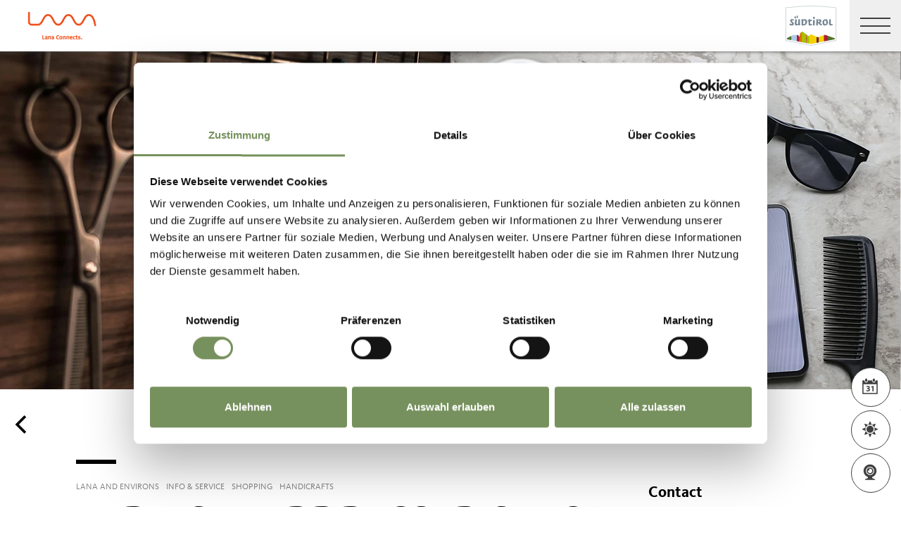

--- FILE ---
content_type: text/css; charset=UTF-8
request_url: https://www.merano-suedtirol.it/css/generator/202503131132/?523369396A55466B763075346753577332674834545938646953562B414F645648724E3967466866724836545852427446364C3050773D3D
body_size: 13879
content:
/*! Flickity v2.1.2
https://flickity.metafizzy.co
---------------------------------------------- */.flickity-enabled{position:relative}
.flickity-enabled:focus{outline:0}.flickity-viewport{overflow:hidden;position:relative;height:100%}
.flickity-slider{position:absolute;width:100%;height:100%}.flickity-enabled.is-draggable{-webkit-tap-highlight-color:transparent;tap-highlight-color:transparent;-webkit-user-select:none;-moz-user-select:none;-ms-user-select:none;user-select:none}
.flickity-enabled.is-draggable .flickity-viewport{cursor:move;cursor:-webkit-grab;cursor:grab}
.flickity-enabled.is-draggable .flickity-viewport.is-pointer-down{cursor:-webkit-grabbing;cursor:grabbing}
.flickity-button{position:absolute;background:hsla(0,0%,100%,0.75);border:0;color:#333}
.flickity-button:hover{background:white;cursor:pointer}.flickity-button:focus{outline:0;box-shadow:0 0 0 5px #19F}
.flickity-button:active{opacity:.6}.flickity-button:disabled{opacity:.3;cursor:auto;pointer-events:none}
.flickity-button-icon{fill:#333}.flickity-prev-next-button{top:50%;width:44px;height:44px;border-radius:50%;transform:translateY(-50%)}
.flickity-prev-next-button.previous{left:10px}.flickity-prev-next-button.next{right:10px}
.flickity-rtl .flickity-prev-next-button.previous{left:auto;right:10px}.flickity-rtl .flickity-prev-next-button.next{right:auto;left:10px}
.flickity-prev-next-button .flickity-button-icon{position:absolute;left:20%;top:20%;width:60%;height:60%}
.leaflet-pane,.leaflet-tile,.leaflet-marker-icon,.leaflet-marker-shadow,.leaflet-tile-container,.leaflet-pane>svg,.leaflet-pane>canvas,.leaflet-zoom-box,.leaflet-image-layer,.leaflet-layer{position:absolute;left:0;top:0}
.leaflet-container{overflow:hidden}.leaflet-tile,.leaflet-marker-icon,.leaflet-marker-shadow{-webkit-user-select:none;-moz-user-select:none;user-select:none;-webkit-user-drag:none}
.leaflet-safari .leaflet-tile{image-rendering:-webkit-optimize-contrast}
.leaflet-safari .leaflet-tile-container{width:1600px;height:1600px;-webkit-transform-origin:0 0}
.leaflet-marker-icon,.leaflet-marker-shadow{display:block}.leaflet-container .leaflet-overlay-pane svg,.leaflet-container .leaflet-marker-pane img,.leaflet-container .leaflet-shadow-pane img,.leaflet-container .leaflet-tile-pane img,.leaflet-container img.leaflet-image-layer{max-width:none!important;max-height:none!important}
.leaflet-container.leaflet-touch-zoom{-ms-touch-action:pan-x pan-y;touch-action:pan-x pan-y}
.leaflet-container.leaflet-touch-drag{-ms-touch-action:pinch-zoom;touch-action:none;touch-action:pinch-zoom}
.leaflet-container.leaflet-touch-drag.leaflet-touch-zoom{-ms-touch-action:none;touch-action:none}
.leaflet-container{-webkit-tap-highlight-color:transparent}.leaflet-container a{-webkit-tap-highlight-color:rgba(51,181,229,0.4)}
.leaflet-tile{filter:inherit;visibility:hidden}.leaflet-tile-loaded{visibility:inherit}
.leaflet-zoom-box{width:0;height:0;-moz-box-sizing:border-box;box-sizing:border-box;z-index:9}
.leaflet-overlay-pane svg{-moz-user-select:none}.leaflet-pane{z-index:4}
.leaflet-tile-pane{z-index:2}.leaflet-overlay-pane{z-index:4}.leaflet-shadow-pane{z-index:5}
.leaflet-marker-pane{z-index:6}.leaflet-tooltip-pane{z-index:7}.leaflet-popup-pane{z-index:8}
.leaflet-map-pane canvas{z-index:1}.leaflet-map-pane svg{z-index:2}.leaflet-vml-shape{width:1px;height:1px}
.lvml{behavior:url(#default#VML);display:inline-block;position:absolute}
.leaflet-control{position:relative;z-index:9;pointer-events:visiblePainted;pointer-events:auto}
.leaflet-top,.leaflet-bottom{position:absolute;z-index:10;pointer-events:none}
.leaflet-top{top:0}.leaflet-right{right:0}.leaflet-bottom{bottom:0}.leaflet-left{left:0}
.leaflet-control{float:left;clear:both}.leaflet-right .leaflet-control{float:right}
.leaflet-top .leaflet-control{margin-top:10px}.leaflet-bottom .leaflet-control{margin-bottom:10px}
.leaflet-left .leaflet-control{margin-left:10px}.leaflet-right .leaflet-control{margin-right:10px}
.leaflet-fade-anim .leaflet-tile{will-change:opacity}.leaflet-fade-anim .leaflet-popup{opacity:0;-webkit-transition:opacity .2s linear;-moz-transition:opacity .2s linear;-o-transition:opacity .2s linear;transition:opacity .2s linear}
.leaflet-fade-anim .leaflet-map-pane .leaflet-popup{opacity:1}.leaflet-zoom-animated{-webkit-transform-origin:0 0;-ms-transform-origin:0 0;transform-origin:0 0}
.leaflet-zoom-anim .leaflet-zoom-animated{will-change:transform}.leaflet-zoom-anim .leaflet-zoom-animated{-webkit-transition:-webkit-transform .25s cubic-bezier(0,0,0.25,1);-moz-transition:-moz-transform .25s cubic-bezier(0,0,0.25,1);-o-transition:-o-transform .25s cubic-bezier(0,0,0.25,1);transition:transform .25s cubic-bezier(0,0,0.25,1)}
.leaflet-zoom-anim .leaflet-tile,.leaflet-pan-anim .leaflet-tile{-webkit-transition:none;-moz-transition:none;-o-transition:none;transition:none}
.leaflet-zoom-anim .leaflet-zoom-hide{visibility:hidden}.leaflet-interactive{cursor:pointer}
.leaflet-grab{cursor:-webkit-grab;cursor:-moz-grab}.leaflet-crosshair,.leaflet-crosshair .leaflet-interactive{cursor:crosshair}
.leaflet-popup-pane,.leaflet-control{cursor:auto}.leaflet-dragging .leaflet-grab,.leaflet-dragging .leaflet-grab .leaflet-interactive,.leaflet-dragging .leaflet-marker-draggable{cursor:move;cursor:-webkit-grabbing;cursor:-moz-grabbing}
.leaflet-marker-icon,.leaflet-marker-shadow,.leaflet-image-layer,.leaflet-pane>svg path,.leaflet-tile-container{pointer-events:none}
.leaflet-marker-icon.leaflet-interactive,.leaflet-image-layer.leaflet-interactive,.leaflet-pane>svg path.leaflet-interactive{pointer-events:visiblePainted;pointer-events:auto}
.leaflet-container{background:#ddd;outline:0}.leaflet-container a{color:#0078A8}
.leaflet-container a.leaflet-active{outline:2px solid orange}.leaflet-zoom-box{border:2px dotted #38f;background:rgba(255,255,255,0.5)}
.leaflet-container{font:12px/1.5 "Helvetica Neue",Arial,Helvetica,sans-serif}
.leaflet-bar{box-shadow:0 1px 5px rgba(0,0,0,0.65);border-radius:4px}.leaflet-bar a,.leaflet-bar a:hover{background-color:#fff;border-bottom:1px solid #ccc;width:26px;height:26px;line-height:26px;display:block;text-align:center;text-decoration:none;color:black}
.leaflet-bar a,.leaflet-control-layers-toggle{background-position:50% 50%;background-repeat:no-repeat;display:block}
.leaflet-bar a:hover{background-color:#f4f4f4}.leaflet-bar a:first-child{border-top-left-radius:4px;border-top-right-radius:4px}
.leaflet-bar a:last-child{border-bottom-left-radius:4px;border-bottom-right-radius:4px;border-bottom:0}
.leaflet-bar a.leaflet-disabled{cursor:default;background-color:#f4f4f4;color:#bbb}
.leaflet-touch .leaflet-bar a{width:30px;height:30px;line-height:30px}.leaflet-touch .leaflet-bar a:first-child{border-top-left-radius:2px;border-top-right-radius:2px}
.leaflet-touch .leaflet-bar a:last-child{border-bottom-left-radius:2px;border-bottom-right-radius:2px}
.leaflet-control-zoom-in,.leaflet-control-zoom-out{font:bold 18px 'Lucida Console',Monaco,monospace;text-indent:1px}
.leaflet-touch .leaflet-control-zoom-in,.leaflet-touch .leaflet-control-zoom-out{font-size:22px}
.leaflet-control-layers{box-shadow:0 1px 5px rgba(0,0,0,0.4);background:#fff;border-radius:5px}
.leaflet-control-layers-toggle{background-image:url(images/layers.png);width:36px;height:36px}
.leaflet-retina .leaflet-control-layers-toggle{background-image:url(images/layers-2x.png);background-size:26px 26px}
.leaflet-touch .leaflet-control-layers-toggle{width:44px;height:44px}.leaflet-control-layers .leaflet-control-layers-list,.leaflet-control-layers-expanded .leaflet-control-layers-toggle{display:none}
.leaflet-control-layers-expanded .leaflet-control-layers-list{display:block;position:relative}
.leaflet-control-layers-expanded{padding:6px 10px 6px 6px;color:#333;background:#fff}
.leaflet-control-layers-scrollbar{overflow-y:scroll;overflow-x:hidden;padding-right:5px}
.leaflet-control-layers-selector{margin-top:2px;position:relative;top:1px}
.leaflet-control-layers label{display:block}.leaflet-control-layers-separator{height:0;border-top:1px solid #ddd;margin:5px -10px 5px -6px}
.leaflet-container .leaflet-control-attribution{background:#fff;background:rgba(255,255,255,0.7);margin:0}
.leaflet-control-attribution,.leaflet-control-scale-line{padding:0 5px;color:#333}
.leaflet-control-attribution a{text-decoration:none}.leaflet-control-attribution a:hover{text-decoration:underline}
.leaflet-container .leaflet-control-attribution,.leaflet-container .leaflet-control-scale{font-size:11px}
.leaflet-left .leaflet-control-scale{margin-left:5px}.leaflet-bottom .leaflet-control-scale{margin-bottom:5px}
.leaflet-control-scale-line{border:2px solid #777;border-top:0;line-height:1.1;padding:2px 5px 1px;font-size:11px;white-space:nowrap;overflow:hidden;-moz-box-sizing:border-box;box-sizing:border-box;background:#fff;background:rgba(255,255,255,0.5)}
.leaflet-control-scale-line:not(:first-child){border-top:2px solid #777;border-bottom:0;margin-top:-2px}
.leaflet-control-scale-line:not(:first-child):not(:last-child){border-bottom:2px solid #777}
.leaflet-touch .leaflet-control-attribution,.leaflet-touch .leaflet-control-layers,.leaflet-touch .leaflet-bar{box-shadow:none}
.leaflet-touch .leaflet-control-layers,.leaflet-touch .leaflet-bar{border:2px solid rgba(0,0,0,0.2);background-clip:padding-box}
.leaflet-popup{position:absolute;text-align:center;margin-bottom:20px}.leaflet-popup-content-wrapper{padding:1px;text-align:left;border-radius:12px}
.leaflet-popup-content{margin:13px 19px;line-height:1.4}.leaflet-popup-content p{margin:18px 0}
.leaflet-popup-tip-container{width:40px;height:20px;position:absolute;left:50%;margin-left:-20px;overflow:hidden;pointer-events:none}
.leaflet-popup-tip{width:17px;height:17px;padding:1px;margin:-10px auto 0;-webkit-transform:rotate(45deg);-moz-transform:rotate(45deg);-ms-transform:rotate(45deg);-o-transform:rotate(45deg);transform:rotate(45deg)}
.leaflet-popup-content-wrapper,.leaflet-popup-tip{background:white;color:#333;box-shadow:0 3px 14px rgba(0,0,0,0.4)}
.leaflet-container a.leaflet-popup-close-button{position:absolute;top:0;right:0;padding:4px 4px 0 0;border:0;text-align:center;width:18px;height:14px;font:16px/14px Tahoma,Verdana,sans-serif;color:#c3c3c3;text-decoration:none;font-weight:bold;background:transparent}
.leaflet-container a.leaflet-popup-close-button:hover{color:#999}.leaflet-popup-scrolled{overflow:auto;border-bottom:1px solid #ddd;border-top:1px solid #ddd}
.leaflet-oldie .leaflet-popup-content-wrapper{zoom:1}.leaflet-oldie .leaflet-popup-tip{width:24px;margin:0 auto;-ms-filter:"progid:DXImageTransform.Microsoft.Matrix(M11=0.70710678, M12=0.70710678, M21=-0.70710678, M22=0.70710678)";filter:progid:DXImageTransform.Microsoft.Matrix(M11=0.70710678,M12=0.70710678,M21=-0.70710678,M22=0.70710678)}
.leaflet-oldie .leaflet-popup-tip-container{margin-top:-1px}.leaflet-oldie .leaflet-control-zoom,.leaflet-oldie .leaflet-control-layers,.leaflet-oldie .leaflet-popup-content-wrapper,.leaflet-oldie .leaflet-popup-tip{border:1px solid #999}
.leaflet-div-icon{background:#fff;border:1px solid #666}.leaflet-tooltip{position:absolute;padding:6px;background-color:#fff;border:1px solid #fff;border-radius:3px;color:#222;white-space:nowrap;-webkit-user-select:none;-moz-user-select:none;-ms-user-select:none;user-select:none;pointer-events:none;box-shadow:0 1px 3px rgba(0,0,0,0.4)}
.leaflet-tooltip.leaflet-clickable{cursor:pointer;pointer-events:auto}.leaflet-tooltip-top:before,.leaflet-tooltip-bottom:before,.leaflet-tooltip-left:before,.leaflet-tooltip-right:before{position:absolute;pointer-events:none;border:6px solid transparent;background:transparent;content:""}
.leaflet-tooltip-bottom{margin-top:6px}.leaflet-tooltip-top{margin-top:-6px}
.leaflet-tooltip-bottom:before,.leaflet-tooltip-top:before{left:50%;margin-left:-6px}
.leaflet-tooltip-top:before{bottom:0;margin-bottom:-12px;border-top-color:#fff}
.leaflet-tooltip-bottom:before{top:0;margin-top:-12px;margin-left:-6px;border-bottom-color:#fff}
.leaflet-tooltip-left{margin-left:-6px}.leaflet-tooltip-right{margin-left:6px}
.leaflet-tooltip-left:before,.leaflet-tooltip-right:before{top:50%;margin-top:-6px}
.leaflet-tooltip-left:before{right:0;margin-right:-12px;border-left-color:#fff}
.leaflet-tooltip-right:before{left:0;margin-left:-12px;border-right-color:#fff}
.leaflet-cluster-anim .leaflet-marker-icon,.leaflet-cluster-anim .leaflet-marker-shadow{-webkit-transition:-webkit-transform .3s ease-out,opacity .3s ease-in;-moz-transition:-moz-transform .3s ease-out,opacity .3s ease-in;-o-transition:-o-transform .3s ease-out,opacity .3s ease-in;transition:transform .3s ease-out,opacity .3s ease-in}
.leaflet-cluster-spider-leg{-webkit-transition:-webkit-stroke-dashoffset .3s ease-out,-webkit-stroke-opacity .3s ease-in;-moz-transition:-moz-stroke-dashoffset .3s ease-out,-moz-stroke-opacity .3s ease-in;-o-transition:-o-stroke-dashoffset .3s ease-out,-o-stroke-opacity .3s ease-in;transition:stroke-dashoffset .3s ease-out,stroke-opacity .3s ease-in}
.marker-cluster-small{background-color:rgba(181,226,140,0.6)}.marker-cluster-small div{background-color:rgba(110,204,57,0.6)}
.marker-cluster-medium{background-color:rgba(241,211,87,0.6)}.marker-cluster-medium div{background-color:rgba(240,194,12,0.6)}
.marker-cluster-large{background-color:rgba(253,156,115,0.6)}.marker-cluster-large div{background-color:rgba(241,128,23,0.6)}
.leaflet-oldie .marker-cluster-small{background-color:#b5e28c}.leaflet-oldie .marker-cluster-small div{background-color:#6ecc39}
.leaflet-oldie .marker-cluster-medium{background-color:#f1d357}.leaflet-oldie .marker-cluster-medium div{background-color:#f0c20c}
.leaflet-oldie .marker-cluster-large{background-color:#fd9c73}.leaflet-oldie .marker-cluster-large div{background-color:#f18017}
.marker-cluster{background-clip:padding-box;border-radius:20px}.marker-cluster div{width:30px;height:30px;margin-left:5px;margin-top:5px;text-align:center;border-radius:15px;font:12px "Helvetica Neue",Arial,Helvetica,sans-serif}
.marker-cluster span{line-height:30px}
/*! PhotoSwipe main CSS by Dmitry Semenov | photoswipe.com | MIT license */.pswp{display:none;position:absolute;width:100%;height:100%;left:0;top:0;overflow:hidden;-ms-touch-action:none;touch-action:none;z-index:1500;-webkit-text-size-adjust:100%;-webkit-backface-visibility:hidden;outline:0}
.pswp *{-webkit-box-sizing:border-box;box-sizing:border-box}.pswp img{max-width:none}
.pswp--animate_opacity{opacity:.001;will-change:opacity;-webkit-transition:opacity 333ms cubic-bezier(0.4,0,0.22,1);transition:opacity 333ms cubic-bezier(0.4,0,0.22,1)}
.pswp--open{display:block}.pswp--zoom-allowed .pswp__img{cursor:-webkit-zoom-in;cursor:-moz-zoom-in;cursor:zoom-in}
.pswp--zoomed-in .pswp__img{cursor:-webkit-grab;cursor:-moz-grab;cursor:grab}
.pswp--dragging .pswp__img{cursor:-webkit-grabbing;cursor:-moz-grabbing;cursor:grabbing}
.pswp__bg{position:absolute;left:0;top:0;width:100%;height:100%;background:#000;opacity:0;transform:translateZ(0);-webkit-backface-visibility:hidden;will-change:opacity}
.pswp__scroll-wrap{position:absolute;left:0;top:0;width:100%;height:100%;overflow:hidden}
.pswp__container,.pswp__zoom-wrap{-ms-touch-action:none;touch-action:none;position:absolute;left:0;right:0;top:0;bottom:0}
.pswp__container,.pswp__img{-webkit-user-select:none;-moz-user-select:none;-ms-user-select:none;user-select:none;-webkit-tap-highlight-color:transparent;-webkit-touch-callout:none}
.pswp__zoom-wrap{position:absolute;width:100%;-webkit-transform-origin:left top;-ms-transform-origin:left top;transform-origin:left top;-webkit-transition:-webkit-transform 333ms cubic-bezier(0.4,0,0.22,1);transition:transform 333ms cubic-bezier(0.4,0,0.22,1)}
.pswp__bg{will-change:opacity;-webkit-transition:opacity 333ms cubic-bezier(0.4,0,0.22,1);transition:opacity 333ms cubic-bezier(0.4,0,0.22,1)}
.pswp--animated-in .pswp__bg,.pswp--animated-in .pswp__zoom-wrap{-webkit-transition:none;transition:none}
.pswp__container,.pswp__zoom-wrap{-webkit-backface-visibility:hidden}.pswp__item{position:absolute;left:0;right:0;top:0;bottom:0;overflow:hidden}
.pswp__img{position:absolute;width:auto;height:auto;top:0;left:0}.pswp__img--placeholder{-webkit-backface-visibility:hidden}
.pswp__img--placeholder--blank{background:#222}.pswp--ie .pswp__img{width:100%!important;height:auto!important;left:0;top:0}
.pswp__error-msg{position:absolute;left:0;top:50%;width:100%;text-align:center;font-size:14px;line-height:16px;margin-top:-8px;color:#CCC}
.pswp__error-msg a{color:#CCC;text-decoration:underline}
/*! PhotoSwipe Default UI CSS by Dmitry Semenov | photoswipe.com | MIT license */.pswp__button{width:44px;height:44px;position:relative;background:0;cursor:pointer;overflow:visible;-webkit-appearance:none;display:block;border:0;padding:0;margin:0;float:right;opacity:.75;-webkit-transition:opacity .2s;transition:opacity .2s;-webkit-box-shadow:none;box-shadow:none}
.pswp__button:focus,.pswp__button:hover{opacity:1}.pswp__button:active{outline:0;opacity:.9}
.pswp__button::-moz-focus-inner{padding:0;border:0}.pswp__ui--over-close .pswp__button--close{opacity:1}
.pswp__button,.pswp__button--arrow--left:before,.pswp__button--arrow--right:before{background:url(/app_common/java/plugins/photoswipe/4.1.1/media/default-skin.png) 0 0 no-repeat;background-size:264px 88px;width:44px;height:44px}
@media(-webkit-min-device-pixel-ratio:1.1),(-webkit-min-device-pixel-ratio:1.09375),(min-resolution:105dpi),(min-resolution:1.1dppx){.pswp--svg .pswp__button,.pswp--svg .pswp__button--arrow--left:before,.pswp--svg .pswp__button--arrow--right:before{background-image:url(/app_common/java/plugins/photoswipe/4.1.1/media/default-skin.svg)}
.pswp--svg .pswp__button--arrow--left,.pswp--svg .pswp__button--arrow--right{background:0}
}.pswp__button--close{background-position:0 -44px}.pswp__button--share{background-position:-44px -44px}
.pswp__button--fs{display:none}.pswp--supports-fs .pswp__button--fs{display:block}
.pswp--fs .pswp__button--fs{background-position:-44px 0}.pswp__button--zoom{display:none;background-position:-88px 0}
.pswp--zoom-allowed .pswp__button--zoom{display:block}.pswp--zoomed-in .pswp__button--zoom{background-position:-132px 0}
.pswp--touch .pswp__button--arrow--left,.pswp--touch .pswp__button--arrow--right{visibility:hidden}
.pswp__button--arrow--left,.pswp__button--arrow--right{background:0;top:50%;margin-top:-50px;width:70px;height:100px;position:absolute}
.pswp__button--arrow--left{left:0}.pswp__button--arrow--right{right:0}.pswp__button--arrow--left:before,.pswp__button--arrow--right:before{content:'';top:35px;background-color:rgba(0,0,0,0.3);height:30px;width:32px;position:absolute}
.pswp__button--arrow--left:before{left:6px;background-position:-138px -44px}
.pswp__button--arrow--right:before{right:6px;background-position:-94px -44px}
.pswp__counter,.pswp__share-modal{-webkit-user-select:none;-moz-user-select:none;-ms-user-select:none;user-select:none}
.pswp__share-modal{display:block;background:rgba(0,0,0,0.5);width:100%;height:100%;top:0;left:0;padding:10px;position:absolute;z-index:1600;opacity:0;-webkit-transition:opacity .25s ease-out;transition:opacity .25s ease-out;-webkit-backface-visibility:hidden;will-change:opacity}
.pswp__share-modal--hidden{display:none}.pswp__share-tooltip{z-index:1620;position:absolute;background:#FFF;top:56px;border-radius:2px;display:block;width:auto;right:44px;-webkit-box-shadow:0 2px 5px rgba(0,0,0,0.25);box-shadow:0 2px 5px rgba(0,0,0,0.25);-webkit-transform:translateY(6px);-ms-transform:translateY(6px);transform:translateY(6px);-webkit-transition:-webkit-transform .25s;transition:transform .25s;-webkit-backface-visibility:hidden;will-change:transform}
.pswp__share-tooltip a{display:block;padding:8px 12px;color:#000;text-decoration:none;font-size:14px;line-height:18px}
.pswp__share-tooltip a:hover{text-decoration:none;color:#000}.pswp__share-tooltip a:first-child{border-radius:2px 2px 0 0}
.pswp__share-tooltip a:last-child{border-radius:0 0 2px 2px}.pswp__share-modal--fade-in{opacity:1}
.pswp__share-modal--fade-in .pswp__share-tooltip{-webkit-transform:translateY(0);-ms-transform:translateY(0);transform:translateY(0)}
.pswp--touch .pswp__share-tooltip a{padding:16px 12px}a.pswp__share--facebook:before{content:'';display:block;width:0;height:0;position:absolute;top:-12px;right:15px;border:6px solid transparent;border-bottom-color:#FFF;-webkit-pointer-events:none;-moz-pointer-events:none;pointer-events:none}
a.pswp__share--facebook:hover{background:#3E5C9A;color:#FFF}a.pswp__share--facebook:hover:before{border-bottom-color:#3E5C9A}
a.pswp__share--twitter:hover{background:#55ACEE;color:#FFF}a.pswp__share--pinterest:hover{background:#CCC;color:#CE272D}
a.pswp__share--download:hover{background:#DDD}.pswp__counter{position:absolute;left:0;top:0;height:44px;font-size:13px;line-height:44px;color:#FFF;opacity:.75;padding:0 10px}
.pswp__caption{position:absolute;left:0;bottom:0;width:100%;min-height:44px}
.pswp__caption small{font-size:11px;color:#BBB}.pswp__caption__center{text-align:left;max-width:420px;margin:0 auto;font-size:13px;padding:10px;line-height:20px;color:#CCC}
.pswp__caption--empty{display:none}.pswp__caption--fake{visibility:hidden}
.pswp__preloader{width:44px;height:44px;position:absolute;top:0;left:50%;margin-left:-22px;opacity:0;-webkit-transition:opacity .25s ease-out;transition:opacity .25s ease-out;will-change:opacity;direction:ltr}
.pswp__preloader__icn{width:20px;height:20px;margin:12px}.pswp__preloader--active{opacity:1}
.pswp__preloader--active .pswp__preloader__icn{background:url(/app_common/java/plugins/photoswipe/4.1.1/media/preloader.gif) 0 0 no-repeat}
.pswp--css_animation .pswp__preloader--active{opacity:1}.pswp--css_animation .pswp__preloader--active .pswp__preloader__icn{-webkit-animation:clockwise 500ms linear infinite;animation:clockwise 500ms linear infinite}
.pswp--css_animation .pswp__preloader--active .pswp__preloader__donut{-webkit-animation:donut-rotate 1000ms cubic-bezier(0.4,0,0.22,1) infinite;animation:donut-rotate 1000ms cubic-bezier(0.4,0,0.22,1) infinite}
.pswp--css_animation .pswp__preloader__icn{background:0;opacity:.75;width:14px;height:14px;position:absolute;left:15px;top:15px;margin:0}
.pswp--css_animation .pswp__preloader__cut{position:relative;width:7px;height:14px;overflow:hidden}
.pswp--css_animation .pswp__preloader__donut{-webkit-box-sizing:border-box;box-sizing:border-box;width:14px;height:14px;border:2px solid #FFF;border-radius:50%;border-left-color:transparent;border-bottom-color:transparent;position:absolute;top:0;left:0;background:0;margin:0}
@media screen and (max-width:1024px){.pswp__preloader{position:relative;left:auto;top:auto;margin:0;float:right}
}@-webkit-keyframes clockwise{0%{-webkit-transform:rotate(0deg);transform:rotate(0deg)}
100%{-webkit-transform:rotate(360deg);transform:rotate(360deg)}}@keyframes clockwise{0%{-webkit-transform:rotate(0deg);transform:rotate(0deg)}
100%{-webkit-transform:rotate(360deg);transform:rotate(360deg)}}@-webkit-keyframes donut-rotate{0%{-webkit-transform:rotate(0);transform:rotate(0)}
50%{-webkit-transform:rotate(-140deg);transform:rotate(-140deg)}100%{-webkit-transform:rotate(0);transform:rotate(0)}
}@keyframes donut-rotate{0%{-webkit-transform:rotate(0);transform:rotate(0)}
50%{-webkit-transform:rotate(-140deg);transform:rotate(-140deg)}100%{-webkit-transform:rotate(0);transform:rotate(0)}
}.pswp__ui{-webkit-font-smoothing:auto;visibility:visible;opacity:1;z-index:1550}
.pswp__top-bar{position:absolute;left:0;top:0;height:44px;width:100%}.pswp__caption,.pswp__top-bar,.pswp--has_mouse .pswp__button--arrow--left,.pswp--has_mouse .pswp__button--arrow--right{-webkit-backface-visibility:hidden;will-change:opacity;-webkit-transition:opacity 333ms cubic-bezier(0.4,0,0.22,1);transition:opacity 333ms cubic-bezier(0.4,0,0.22,1)}
.pswp--has_mouse .pswp__button--arrow--left,.pswp--has_mouse .pswp__button--arrow--right{visibility:visible}
.pswp__top-bar,.pswp__caption{background-color:rgba(0,0,0,0.5)}.pswp__ui--fit .pswp__top-bar,.pswp__ui--fit .pswp__caption{background-color:rgba(0,0,0,0.3)}
.pswp__ui--idle .pswp__top-bar{opacity:0}.pswp__ui--idle .pswp__button--arrow--left,.pswp__ui--idle .pswp__button--arrow--right{opacity:0}
.pswp__ui--hidden .pswp__top-bar,.pswp__ui--hidden .pswp__caption,.pswp__ui--hidden .pswp__button--arrow--left,.pswp__ui--hidden .pswp__button--arrow--right{opacity:.001}
.pswp__ui--one-slide .pswp__button--arrow--left,.pswp__ui--one-slide .pswp__button--arrow--right,.pswp__ui--one-slide .pswp__counter{display:none}
.pswp__element--disabled{display:none!important}.pswp--minimal--dark .pswp__top-bar{background:0}
.photoswipe-item{cursor:zoom-in}.pswp__thumbnails{position:fixed;bottom:0;width:100%;text-align:center;z-index:1000000}
.pswp__thumbnails-inner{display:table;margin:0 auto}.pswp__thumbnails-inner img{cursor:pointer;width:100%;height:auto;display:block}
.pswp__thumbnail{display:table-cell;max-width:100px;opacity:.5;-webkit-transition:opacity .3s ease-in-out;-moz-transition:opacity .3s ease-in-out;transition:opacity .3s ease-in-out}
.pswp__thumbnail--active{opacity:1}.pswp__video{position:absolute;top:50%;left:50%;-webkit-transform:translateX(-50%) translateY(-50%);-moz-transform:translateX(-50%) translateY(-50%);-ms-transform:translateX(-50%) translateY(-50%);-o-transform:translateX(-50%) translateY(-50%);transform:translateX(-50%) translateY(-50%);width:50%}
@media all and (max-width:1280px){.pswp__video{width:70%}}@media all and (max-width:1024px){.pswp__video{width:80%}
}@media all and (max-width:768px){.pswp__video{width:90%}}@media all and (max-width:550px){.pswp__video{width:100%}
}.pswp__video iframe{position:absolute;top:0;left:0;width:100%;height:100%}
.pswp__video-inner{width:100%}.button:hover,.button:focus,.button:active{color:#808080;background-color:#efefef;border-color:#6e6e6e}
.button:hover,.button:focus{text-decoration:none}.button:active{background-image:none;outline:0}
.button--primary:hover,.button--primary:focus,.button--primary:active{color:#fff;background-color:#5e734a;border-color:#5e734a}
.button--secondary:hover,.button--secondary:focus,.button--secondary:active{color:#fff;background-color:#9fb28a;border-color:#9fb28a}
.button--gray:hover,.button--gray:focus,.button--gray:active{color:#fff;background-color:#6e6e6e;border-color:#6e6e6e}
.button--empty:hover,.button--empty:focus,.button--empty:active{color:#5e734a;background-color:transparent;border-color:transparent;-webkit-box-shadow:none;box-shadow:none}
@font-face{font-family:"Flaticon";src:url("/img/fonts/Flaticon.eot");src:url("/img/fonts/Flaticon.eot?#iefix") format("embedded-opentype"),url("/img/fonts/Flaticon.woff2") format("woff2"),url("/img/fonts/Flaticon.woff") format("woff"),url("/img/fonts/Flaticon.ttf") format("truetype"),url("/img/fonts/Flaticon.svg#Flaticon") format("svg");font-weight:normal;font-style:normal;font-display:swap}
@media screen and (-webkit-min-device-pixel-ratio:0){@font-face{font-family:"Flaticon";src:url("/img/fonts/Flaticon.svg#Flaticon") format("svg")}
}.fi:before{display:inline-block;font-family:"Flaticon";font-style:normal;font-weight:normal;font-variant:normal;line-height:1;text-decoration:inherit;text-rendering:optimizeLegibility;text-transform:none;-moz-osx-font-smoothing:grayscale;-webkit-font-smoothing:antialiased;font-smoothing:antialiased}
.flaticon-null:before{content:"\f100"}.flaticon-german:before{content:"\f101"}
.flaticon-bed:before{content:"\f102"}.flaticon-food:before{content:"\f103"}
.flaticon-nature:before{content:"\f104"}.flaticon-summer:before{content:"\f105"}
.flaticon-adobe:before{content:"\f106"}.flaticon-vimeo:before{content:"\f107"}
.flaticon-envelope-in-black-paper-with-a-white-letter-sheet-inside:before{content:"\f108"}
.flaticon-arrow:before{content:"\f109"}.flaticon-arrows:before{content:"\f10a"}
.flaticon-left-arrow:before{content:"\f10b"}
.flaticon-youtube:before{content:"\f10c"}.flaticon-schedule:before{content:"\f10d"}
.flaticon-calendar:before{content:"\f10e"}.flaticon-people:before{content:"\f10f"}
.flaticon-arrows-1:before{content:"\f110"}.flaticon-cross-out-mark:before{content:"\f111"}
.flaticon-signs:before{content:"\f112"}.flaticon-correct-signal:before{content:"\f113"}
.flaticon-share:before{content:"\f114"}.flaticon-king:before{content:"\f115"}
.flaticon-sport:before{content:"\f116"}.flaticon-twitter-social-logotype:before{content:"\f117"}
.flaticon-skype-logo:before{content:"\f118"}
.flaticon-web:before{content:"\f119"}.flaticon-video-chat:before{content:"\f11a"}
.flaticon-clock-circular-outline:before{content:"\f11b"}
.flaticon-left-quote:before{content:"\f11c"}
.flaticon-pdf:before{content:"\f11d"}.flaticon-global:before{content:"\f11e"}
.flaticon-back:before{content:"\f11f"}.flaticon-arrow-1:before{content:"\f120"}
.flaticon-facebook:before{content:"\f121"}.flaticon-instagram:before{content:"\f122"}
.flaticon-gps:before{content:"\f123"}.flaticon-info:before{content:"\f124"}
.flatpickr-calendar{background:transparent;opacity:0;display:none;text-align:center;visibility:hidden;padding:0;-webkit-animation:none;animation:none;direction:ltr;border:0;font-size:14px;line-height:24px;border-radius:5px;position:absolute;width:307.875px;-webkit-box-sizing:border-box;box-sizing:border-box;-ms-touch-action:manipulation;touch-action:manipulation;-webkit-box-shadow:0 3px 13px rgba(0,0,0,0.08);box-shadow:0 3px 13px rgba(0,0,0,0.08)}
@media all and (max-width:500px){.flatpickr-calendar{position:fixed;left:50%!important;top:50%!important;right:auto!important;-webkit-transform:translateX(-50%) translateY(-50%);-moz-transform:translateX(-50%) translateY(-50%);-ms-transform:translateX(-50%) translateY(-50%);-o-transform:translateX(-50%) translateY(-50%);transform:translateX(-50%) translateY(-50%);-webkit-box-shadow:0 0 1000px rgba(0,0,0,0.7);box-shadow:0 0 1000px rgba(0,0,0,0.7)}
}.flatpickr-calendar.open,.flatpickr-calendar.inline{opacity:1;max-height:640px;visibility:visible}
.flatpickr-calendar.open{display:inline-block;z-index:99999}.flatpickr-calendar.animate.open{-webkit-animation:fpFadeInDown 300ms cubic-bezier(0.23,1,0.32,1);animation:fpFadeInDown 300ms cubic-bezier(0.23,1,0.32,1)}
@media all and (max-width:500px){.flatpickr-calendar.animate.open{-webkit-animation:none;animation:none}
}.flatpickr-calendar.inline{display:block;position:relative;top:2px}@media all and (max-width:500px){.flatpickr-calendar.inline{position:relative;left:auto!important;top:auto!important;right:auto;-webkit-transform:translateX(0%) translateY(0%);-moz-transform:translateX(0%) translateY(0%);-ms-transform:translateX(0%) translateY(0%);-o-transform:translateX(0%) translateY(0%);transform:translateX(0%) translateY(0%);-webkit-box-shadow:none;box-shadow:none}
}.flatpickr-calendar.static{position:absolute;top:calc(100% + 2px)}
.flatpickr-calendar.static.open{z-index:999;display:block}.flatpickr-calendar.multiMonth .flatpickr-days .dayContainer:nth-child(n+1) .flatpickr-day.inRange:nth-child(7n+7){-webkit-box-shadow:none!important;box-shadow:none!important}
.flatpickr-calendar.multiMonth .flatpickr-days .dayContainer:nth-child(n+2) .flatpickr-day.inRange:nth-child(7n+1){-webkit-box-shadow:-2px 0 0 #e6e6e6,5px 0 0 #e6e6e6;box-shadow:-2px 0 0 #e6e6e6,5px 0 0 #e6e6e6}
.flatpickr-calendar .hasWeeks .dayContainer,.flatpickr-calendar .hasTime .dayContainer{border-bottom:0;border-bottom-right-radius:0;border-bottom-left-radius:0}
.flatpickr-calendar .hasWeeks .dayContainer{border-left:0}.flatpickr-calendar.showTimeInput.hasTime .flatpickr-time{height:40px;border-top:1px solid #eceef1}
.flatpickr-calendar.showTimeInput.hasTime .flatpickr-innerContainer{border-bottom:0}
.flatpickr-calendar.showTimeInput.hasTime .flatpickr-time{border:1px solid #eceef1}
.flatpickr-calendar.noCalendar.hasTime .flatpickr-time{height:auto}.flatpickr-calendar:before,.flatpickr-calendar:after{position:absolute;display:block;pointer-events:none;border:solid transparent;content:"";height:0;width:0;left:22px}
.flatpickr-calendar.rightMost:before,.flatpickr-calendar.rightMost:after{left:auto;right:22px}
.flatpickr-calendar:before{border-width:5px;margin:0 -5px}.flatpickr-calendar:after{border-width:4px;margin:0 -4px}
.flatpickr-calendar.arrowTop:before,.flatpickr-calendar.arrowTop:after{bottom:100%}
.flatpickr-calendar.arrowTop:before{border-bottom-color:#eceef1}.flatpickr-calendar.arrowTop:after{border-bottom-color:#eceef1}
.flatpickr-calendar.arrowBottom:before,.flatpickr-calendar.arrowBottom:after{top:100%}
.flatpickr-calendar.arrowBottom:before{border-top-color:#eceef1}.flatpickr-calendar.arrowBottom:after{border-top-color:#eceef1}
.flatpickr-calendar:focus{outline:0}.flatpickr-wrapper{position:relative;display:inline-block}
.flatpickr-months{display:-webkit-box;display:-webkit-flex;display:-ms-flexbox;display:flex}
.flatpickr-months .flatpickr-month{border-radius:5px 5px 0 0;background:#eceef1;color:#5a6171;fill:#5a6171;height:28px;line-height:1;text-align:center;position:relative;-webkit-user-select:none;-moz-user-select:none;-ms-user-select:none;user-select:none;overflow:hidden;-webkit-box-flex:1;-webkit-flex:1;-ms-flex:1;flex:1}
.flatpickr-months .flatpickr-prev-month,.flatpickr-months .flatpickr-next-month{text-decoration:none;cursor:pointer;position:absolute;top:0;line-height:16px;height:28px;padding:10px;z-index:3;color:#5a6171;fill:#5a6171}
.flatpickr-months .flatpickr-prev-month.disabled,.flatpickr-months .flatpickr-next-month.disabled{display:none}
.flatpickr-months .flatpickr-prev-month i,.flatpickr-months .flatpickr-next-month i{position:relative}
.flatpickr-months .flatpickr-prev-month.flatpickr-prev-month,.flatpickr-months .flatpickr-next-month.flatpickr-prev-month{left:0}
.flatpickr-months .flatpickr-prev-month.flatpickr-next-month,.flatpickr-months .flatpickr-next-month.flatpickr-next-month{right:0}
.flatpickr-months .flatpickr-prev-month:hover,.flatpickr-months .flatpickr-next-month:hover{color:#bbb}
.flatpickr-months .flatpickr-prev-month:hover svg,.flatpickr-months .flatpickr-next-month:hover svg{fill:#77925e}
.flatpickr-months .flatpickr-prev-month svg,.flatpickr-months .flatpickr-next-month svg{width:14px;height:14px}
.flatpickr-months .flatpickr-prev-month svg path,.flatpickr-months .flatpickr-next-month svg path{-webkit-transition:fill .1s;transition:fill .1s;fill:inherit}
.numInputWrapper{position:relative;height:auto}.numInputWrapper input,.numInputWrapper span{display:inline-block}
.numInputWrapper input{width:100%}.numInputWrapper input::-ms-clear{display:none}
.numInputWrapper span{position:absolute;right:0;width:14px;padding:0 4px 0 2px;height:50%;line-height:50%;opacity:0;cursor:pointer;border:1px solid rgba(72,72,72,0.15);-webkit-box-sizing:border-box;box-sizing:border-box}
.numInputWrapper span:hover{background:rgba(0,0,0,0.1)}.numInputWrapper span:active{background:rgba(0,0,0,0.2)}
.numInputWrapper span:after{display:block;content:"";position:absolute}
.numInputWrapper span.arrowUp{top:0;border-bottom:0}.numInputWrapper span.arrowUp:after{border-left:4px solid transparent;border-right:4px solid transparent;border-bottom:4px solid rgba(72,72,72,0.6);top:26%}
.numInputWrapper span.arrowDown{top:50%}.numInputWrapper span.arrowDown:after{border-left:4px solid transparent;border-right:4px solid transparent;border-top:4px solid rgba(72,72,72,0.6);top:40%}
.numInputWrapper span svg{width:inherit;height:auto}.numInputWrapper span svg path{fill:rgba(90,97,113,0.5)}
.numInputWrapper:hover{background:rgba(0,0,0,0.05)}.numInputWrapper:hover span{opacity:1}
.flatpickr-current-month{font-size:135%;line-height:inherit;font-weight:300;color:inherit;position:absolute;width:75%;left:12.5%;padding:6.16px 0 0 0;line-height:1;height:28px;display:inline-block;text-align:center;-webkit-transform:translate3d(0px,0px,0px);transform:translate3d(0px,0px,0px)}
.flatpickr-current-month span.cur-month{font-family:inherit;font-weight:700;color:inherit;display:inline-block;margin-left:.5ch;padding:0}
.flatpickr-current-month span.cur-month:hover{background:rgba(0,0,0,0.05)}
.flatpickr-current-month .numInputWrapper{width:6ch;width:7ch\0;display:inline-block}
.flatpickr-current-month .numInputWrapper span.arrowUp:after{border-bottom-color:#5a6171}
.flatpickr-current-month .numInputWrapper span.arrowDown:after{border-top-color:#5a6171}
.flatpickr-current-month input.cur-year{background:transparent;-webkit-box-sizing:border-box;box-sizing:border-box;color:inherit;cursor:text;padding:0 0 0 .5ch;margin:0;display:inline-block;font-size:inherit;font-family:inherit;font-weight:300;line-height:inherit;height:auto;border:0;border-radius:0;vertical-align:initial}
.flatpickr-current-month input.cur-year:focus{outline:0}.flatpickr-current-month input.cur-year[disabled],.flatpickr-current-month input.cur-year[disabled]:hover{font-size:100%;color:rgba(90,97,113,0.5);background:transparent;pointer-events:none}
.flatpickr-weekdays{background:#eceef1;text-align:center;overflow:hidden;width:100%;display:-webkit-box;display:-webkit-flex;display:-ms-flexbox;display:flex;-webkit-box-align:center;-webkit-align-items:center;-ms-flex-align:center;align-items:center;height:28px}
.flatpickr-weekdays .flatpickr-weekdaycontainer{display:-webkit-box;display:-webkit-flex;display:-ms-flexbox;display:flex;-webkit-box-flex:1;-webkit-flex:1;-ms-flex:1;flex:1}
span.flatpickr-weekday{cursor:default;font-size:90%;background:#eceef1;color:#5a6171;line-height:1;margin:0;text-align:center;display:block;-webkit-box-flex:1;-webkit-flex:1;-ms-flex:1;flex:1;font-weight:bolder}
.dayContainer,.flatpickr-weeks{padding:1px 0 0 0}.flatpickr-days{position:relative;overflow:hidden;display:-webkit-box;display:-webkit-flex;display:-ms-flexbox;display:flex;-webkit-box-align:start;-webkit-align-items:flex-start;-ms-flex-align:start;align-items:flex-start;width:307.875px;border-left:1px solid #eceef1;border-right:1px solid #eceef1}
.flatpickr-days:focus{outline:0}.dayContainer{padding:0;outline:0;text-align:left;width:307.875px;min-width:307.875px;max-width:307.875px;-webkit-box-sizing:border-box;box-sizing:border-box;display:inline-block;display:-ms-flexbox;display:-webkit-box;display:-webkit-flex;display:flex;-webkit-flex-wrap:wrap;flex-wrap:wrap;-ms-flex-wrap:wrap;-ms-flex-pack:justify;-webkit-justify-content:space-around;justify-content:space-around;-webkit-transform:translate3d(0px,0px,0px);transform:translate3d(0px,0px,0px);opacity:1}
.dayContainer+.dayContainer{-webkit-box-shadow:-1px 0 0 #eceef1;box-shadow:-1px 0 0 #eceef1}
.flatpickr-day{background:0;border:1px solid transparent;border-radius:150px;-webkit-box-sizing:border-box;box-sizing:border-box;color:#484848;cursor:pointer;font-weight:400;width:14.2857143%;-webkit-flex-basis:14.2857143%;-ms-flex-preferred-size:14.2857143%;flex-basis:14.2857143%;max-width:39px;height:39px;line-height:39px;margin:0;display:inline-block;position:relative;-webkit-box-pack:center;-webkit-justify-content:center;-ms-flex-pack:center;justify-content:center;text-align:center}
.flatpickr-day.inRange,.flatpickr-day.prevMonthDay.inRange,.flatpickr-day.nextMonthDay.inRange,.flatpickr-day.today.inRange,.flatpickr-day.prevMonthDay.today.inRange,.flatpickr-day.nextMonthDay.today.inRange,.flatpickr-day:hover,.flatpickr-day.prevMonthDay:hover,.flatpickr-day.nextMonthDay:hover,.flatpickr-day:focus,.flatpickr-day.prevMonthDay:focus,.flatpickr-day.nextMonthDay:focus{cursor:pointer;outline:0;background:#e2e2e2;border-color:#e2e2e2}
.flatpickr-day.today{border-color:#bbb}.flatpickr-day.today:hover,.flatpickr-day.today:focus{border-color:#bbb;background:#bbb;color:#fff}
.flatpickr-day.selected,.flatpickr-day.startRange,.flatpickr-day.endRange,.flatpickr-day.selected.inRange,.flatpickr-day.startRange.inRange,.flatpickr-day.endRange.inRange,.flatpickr-day.selected:focus,.flatpickr-day.startRange:focus,.flatpickr-day.endRange:focus,.flatpickr-day.selected:hover,.flatpickr-day.startRange:hover,.flatpickr-day.endRange:hover,.flatpickr-day.selected.prevMonthDay,.flatpickr-day.startRange.prevMonthDay,.flatpickr-day.endRange.prevMonthDay,.flatpickr-day.selected.nextMonthDay,.flatpickr-day.startRange.nextMonthDay,.flatpickr-day.endRange.nextMonthDay{background:#77925e;-webkit-box-shadow:none;box-shadow:none;color:#fff;border-color:#77925e}
.flatpickr-day.selected.startRange,.flatpickr-day.startRange.startRange,.flatpickr-day.endRange.startRange{border-radius:50px 0 0 50px}
.flatpickr-day.selected.endRange,.flatpickr-day.startRange.endRange,.flatpickr-day.endRange.endRange{border-radius:0 50px 50px 0}
.flatpickr-day.selected.startRange+.endRange:not(:nth-child(7n+1)),.flatpickr-day.startRange.startRange+.endRange:not(:nth-child(7n+1)),.flatpickr-day.endRange.startRange+.endRange:not(:nth-child(7n+1)){-webkit-box-shadow:-10px 0 0 #77925e;box-shadow:-10px 0 0 #77925e}
.flatpickr-day.selected.startRange.endRange,.flatpickr-day.startRange.startRange.endRange,.flatpickr-day.endRange.startRange.endRange{border-radius:50px}
.flatpickr-day.inRange{border-radius:0;-webkit-box-shadow:-5px 0 0 #e2e2e2,5px 0 0 #e2e2e2;box-shadow:-5px 0 0 #e2e2e2,5px 0 0 #e2e2e2}
.flatpickr-day.disabled,.flatpickr-day.disabled:hover,.flatpickr-day.prevMonthDay,.flatpickr-day.nextMonthDay,.flatpickr-day.notAllowed,.flatpickr-day.notAllowed.prevMonthDay,.flatpickr-day.notAllowed.nextMonthDay{color:rgba(72,72,72,0.3);background:transparent;border-color:transparent;cursor:default}
.flatpickr-day.disabled,.flatpickr-day.disabled:hover{cursor:not-allowed;color:rgba(72,72,72,0.1)}
.flatpickr-day.week.selected{border-radius:0;-webkit-box-shadow:-5px 0 0 #77925e,5px 0 0 #77925e;box-shadow:-5px 0 0 #77925e,5px 0 0 #77925e}
.flatpickr-day.hidden{visibility:hidden}.rangeMode .flatpickr-day{margin-top:1px}
.flatpickr-weekwrapper{display:inline-block;float:left}.flatpickr-weekwrapper .flatpickr-weeks{padding:0 12px;border-left:1px solid #eceef1}
.flatpickr-weekwrapper .flatpickr-weekday{float:none;width:100%;line-height:28px}
.flatpickr-weekwrapper span.flatpickr-day,.flatpickr-weekwrapper span.flatpickr-day:hover{display:block;width:100%;max-width:none;color:rgba(72,72,72,0.3);background:transparent;cursor:default;border:0}
.flatpickr-innerContainer{display:block;display:-webkit-box;display:-webkit-flex;display:-ms-flexbox;display:flex;-webkit-box-sizing:border-box;box-sizing:border-box;overflow:hidden;background:#fff;border-bottom:1px solid #eceef1}
.flatpickr-rContainer{display:inline-block;padding:0;-webkit-box-sizing:border-box;box-sizing:border-box}
.flatpickr-time{text-align:center;outline:0;display:block;height:0;line-height:40px;max-height:40px;-webkit-box-sizing:border-box;box-sizing:border-box;overflow:hidden;display:-webkit-box;display:-webkit-flex;display:-ms-flexbox;display:flex;background:#fff;border-radius:0 0 5px 5px}
.flatpickr-time:after{content:"";display:table;clear:both}
.flatpickr-time .numInputWrapper{-webkit-box-flex:1;-webkit-flex:1;-ms-flex:1;flex:1;width:40%;height:40px;float:left}
.flatpickr-time .numInputWrapper span.arrowUp:after{border-bottom-color:#484848}
.flatpickr-time .numInputWrapper span.arrowDown:after{border-top-color:#484848}
.flatpickr-time.hasSeconds .numInputWrapper{width:26%}.flatpickr-time.time24hr .numInputWrapper{width:49%}
.flatpickr-time input{background:transparent;-webkit-box-shadow:none;box-shadow:none;border:0;border-radius:0;text-align:center;margin:0;padding:0;height:inherit;line-height:inherit;color:#484848;font-size:14px;position:relative;-webkit-box-sizing:border-box;box-sizing:border-box}
.flatpickr-time input.flatpickr-hour{font-weight:bold}.flatpickr-time input.flatpickr-minute,.flatpickr-time input.flatpickr-second{font-weight:400}
.flatpickr-time input:focus{outline:0;border:0}.flatpickr-time .flatpickr-time-separator,.flatpickr-time .flatpickr-am-pm{height:inherit;display:inline-block;float:left;line-height:inherit;color:#484848;font-weight:bold;width:2%;-webkit-user-select:none;-moz-user-select:none;-ms-user-select:none;user-select:none;-webkit-align-self:center;-ms-flex-item-align:center;align-self:center}
.flatpickr-time .flatpickr-am-pm{outline:0;width:18%;cursor:pointer;text-align:center;font-weight:400}
.flatpickr-time input:hover,.flatpickr-time .flatpickr-am-pm:hover,.flatpickr-time input:focus,.flatpickr-time .flatpickr-am-pm:focus{background:#efefef}
.flatpickr-input[readonly]{cursor:pointer}@-webkit-keyframes fpFadeInDown{from{opacity:0;-webkit-transform:translate3d(0,-20px,0);transform:translate3d(0,-20px,0)}
to{opacity:1;-webkit-transform:translate3d(0,0,0);transform:translate3d(0,0,0)}
}@keyframes fpFadeInDown{from{opacity:0;-webkit-transform:translate3d(0,-20px,0);transform:translate3d(0,-20px,0)}
to{opacity:1;-webkit-transform:translate3d(0,0,0);transform:translate3d(0,0,0)}
}span.flatpickr-day.selected{font-weight:bold}a:focus,a:hover{color:#272727;text-decoration:underline;text-decoration-style:none}
a:focus{outline:thin dotted;outline:5px auto -webkit-focus-ring-color;outline-offset:-2px}
.modal{position:absolute;top:10px;left:50%;-moz-transform:translateX(-50%) translateY(-100px);-ms-transform:translateX(-50%) translateY(-100px);-o-transform:translateX(-50%) translateY(-100px);-webkit-transform:translateX(-50%) translateY(-100px);transform:translateX(-50%) translateY(-100px);opacity:0;-moz-transition:all .3s ease-in-out;-o-transition:all .3s ease-in-out;-webkit-transition:all .3s ease-in-out;transition:all .3s ease-in-out;background:#fff;-moz-box-shadow:0 0 10px rgba(0,0,0,0.3);-webkit-box-shadow:0 0 10px rgba(0,0,0,0.3);box-shadow:0 0 10px rgba(0,0,0,0.3);padding:10px;width:70%;width:70vw}
@media all and (max-width:1280px){.modal{width:80%;width:80vw}}@media all and (max-width:1024px){.modal{width:90%;width:90vw;width:calc(100vw - 20px)}
}.modal-container{position:fixed;top:0;left:0;right:0;bottom:0;z-index:10000;pointer-events:none}
.modal-container.modal--open{pointer-events:auto}.modal-overlay{position:absolute;top:0;left:0;right:0;bottom:0;background:rgba(0,0,0,0.2);opacity:0;-moz-transition:all .3s ease-in-out;-o-transition:all .3s ease-in-out;-webkit-transition:all .3s ease-in-out;transition:all .3s ease-in-out}
.modal--open .modal-overlay{opacity:1}.modal iframe{border:0;width:100%;height:90%;height:80vh;display:block;height:calc(100vh - 40px)}
.modal__close{position:absolute;top:0;right:0;display:block}.modal__close svg{width:30px;height:30px;display:inline-block;fill:#fff;background:#b71c07;padding:7px}
.modal--open .modal{opacity:1;-moz-transform:translateX(-50%) translateY(0);-ms-transform:translateX(-50%) translateY(0);-o-transform:translateX(-50%) translateY(0);-webkit-transform:translateX(-50%) translateY(0);transform:translateX(-50%) translateY(0);-moz-transition-delay:0s;-o-transition-delay:0s;-webkit-transition-delay:0s;transition-delay:0s}
@media(max-width:1280px){.nav-main.mobile-active .nav-main__dropdown{display:block;-webkit-transform:translateX(0);-moz-transform:translateX(0);-ms-transform:translateX(0);-o-transform:translateX(0);transform:translateX(0)}
.nav-main.mobile-active .nav-main__dropdown.level-0-open{-webkit-transform:translateX(-100%);-moz-transform:translateX(-100%);-ms-transform:translateX(-100%);-o-transform:translateX(-100%);transform:translateX(-100%)}
.nav-main.mobile-active .nav-main__dropdown.level-1-open{-webkit-transform:translateX(-200%);-moz-transform:translateX(-200%);-ms-transform:translateX(-200%);-o-transform:translateX(-200%);transform:translateX(-200%)}
}.nav-main__menu-0:hover,.nav-main__menu-0:focus,.nav-main__menu-0:active{text-decoration:none}
.nav-main__flyout-0{position:absolute;top:3.3181818182em;left:0;right:0;list-style:none;margin:0;padding:0;background-color:#efefef;border-bottom:solid 1px #fff}
.js-naviga-open .nav-main__flyout-0{display:block}@media(max-width:1280px){.js-naviga-open .nav-main__flyout-0{display:none}
}.nav-main__flyout-0 .container{background-color:#efefef;padding:2.0454545455em 5em;max-width:1280px}
@media(max-width:1280px){.nav-main__flyout-0 .container{padding-left:.9090909091em;padding-right:.9090909091em;margin-left:0;margin-right:0}
}@media(max-width:1280px){.nav-main__flyout-0{top:0;left:100%;right:auto;width:100%;height:100vh;overflow:auto}
.nav-main__flyout-0 .col-xlg-12{margin-bottom:1.3636363636em}.open>.nav-main__flyout-0{display:block}
.nav-main__flyout-0 .flyout-mobile-flex{display:flex;flex-direction:column;flex-wrap:nowrap}
.nav-main__flyout-0 .flyout-mobile-flex__order-1{order:1}.nav-main__flyout-0 .flyout-mobile-flex__order-2{order:2}
.nav-main__flyout-0 .flyout-mobile-flex__order-3{order:3}.nav-main__flyout-0 .flatpickr-calendar{left:-80px}
}.mobile-active .button-mobile__middle{opacity:0}.mobile-active .button-mobile::before{top:50%;-webkit-transform:rotate(45deg) translateY(-50%);-moz-transform:rotate(45deg) translateY(-50%);-ms-transform:rotate(45deg) translateY(-50%);-o-transform:rotate(45deg) translateY(-50%);transform:rotate(45deg) translateY(-50%)}
.mobile-active .button-mobile::after{bottom:50%;-webkit-transform:rotate(-45deg) translateY(50%);-moz-transform:rotate(-45deg) translateY(50%);-ms-transform:rotate(-45deg) translateY(50%);-o-transform:rotate(-45deg) translateY(50%);transform:rotate(-45deg) translateY(50%)}
.button-mobile:hover{background-color:#efefef}.button-mobile:hover:before{-webkit-transform:translateY(-3px);-moz-transform:translateY(-3px);-ms-transform:translateY(-3px);-o-transform:translateY(-3px);transform:translateY(-3px)}
.mobile-active .button-mobile:hover:before{top:50%;-webkit-transform:rotate(45deg) translateY(-50%);-moz-transform:rotate(45deg) translateY(-50%);-ms-transform:rotate(45deg) translateY(-50%);-o-transform:rotate(45deg) translateY(-50%);transform:rotate(45deg) translateY(-50%)}
.button-mobile:hover:after{-webkit-transform:translateY(3px);-moz-transform:translateY(3px);-ms-transform:translateY(3px);-o-transform:translateY(3px);transform:translateY(3px)}
.mobile-active .button-mobile:hover:after{bottom:50%;-webkit-transform:rotate(-45deg) translateY(50%);-moz-transform:rotate(-45deg) translateY(50%);-ms-transform:rotate(-45deg) translateY(50%);-o-transform:rotate(-45deg) translateY(50%);transform:rotate(-45deg) translateY(50%)}
@media all and (max-width:1280px){.menu-mobile__back{display:block;background-color:#404040;padding:.4545454545em .9090909091em;color:#fff;min-height:1.8181818182em}
.menu-mobile__back .fi{font-size:.9090909091em;display:block}.menu-mobile__back .fi::before{display:block}
.menu-mobile__back:hover,.menu-mobile__back:focus,.menu-mobile__back:active{color:#fff}
}@media(max-width:1280px){.menu-mobile__menu-top{display:block;background-color:#878787;padding:.4545454545em .9090909091em .4545454545em .9090909091em;position:relative;margin-bottom:2px}
.menu-mobile__menu-top .menu-top__menu-item{display:block;color:#fff;text-transform:uppercase;letter-spacing:.05em;font-size:.5909090909em;line-height:1.3;padding:.3846153846em 0;font-weight:700}
}@media(max-width:1280px) and (max-width:1280px){.menu-mobile__menu-top .menu-top__menu-item{font-size:.7647058824em}
}@media(max-width:1280px){.menu-mobile__menu-top .logo-suedtirol{position:absolute;display:block;top:0;right:0;bottom:0;height:auto;padding:0 .4545454545em}
}@media(max-width:667px){.menu-mobile__sidebar{display:block}.menu-mobile__sidebar .page-sidebar{display:block;top:auto;left:auto;bottom:auto;right:auto}
}.menu-mobile__language{padding:.4545454545em 5em .4545454545em .9090909091em;position:relative;min-height:3.3181818182em;line-height:3.3181818182em;margin-bottom:2px}
@media(max-width:1280px){.menu-mobile__language{display:block}.menu-mobile__language .logo-suedtirol{position:absolute;top:0;right:0;bottom:0;height:auto;padding:0 .4545454545em;display:none}
}@media(max-width:1280px) and (max-width:850px){.menu-mobile__language .logo-suedtirol{display:none}
}@media(max-width:1280px){.menu-mobile__search{display:block}}.menu-mobile__search .nav-search-box{float:none;width:auto;height:auto;position:relative}
.menu-mobile__search .nav-search-box__container{position:static;top:auto;right:auto;left:auto;background-color:transparent;display:block;font-size:.9090909091em}
.menu-mobile__search .nav-search-box__input{border-bottom:solid 1px #808080;text-align:left}
.menu-mobile__search .nav-search-box .button-search{display:block;position:absolute;top:50%;-webkit-transform:translateY(-50%);-moz-transform:translateY(-50%);-ms-transform:translateY(-50%);-o-transform:translateY(-50%);transform:translateY(-50%);right:.9090909091em;height:auto;width:auto;z-index:10}
.menu-mobile__search .nav-search-box .button-search::before{content:none}
.menu-mobile__search .nav-search-box .button-search .icon{fill:#404040;position:static}
.nav-search-box__container{position:absolute;top:3.3181818182em;right:0;left:0;background-color:#efefef;padding:.9090909091em 0}
.nav-search-box__input{border:0;display:block;padding:.2272727273em .4545454545em;font-weight:700;width:100%;text-transform:uppercase;text-align:center}
.nav-search-box__input:focus{outline:0}.nav-search-box.active .nav-search-box__container{display:block;z-index:1}
.nav-search-box .ajax-loading{align-items:center}.nav-search-box .ajax-loading.active{display:flex}
.nav-search-box .ajax-loading__container{margin-top:0}.nav-main-region__flyout-0{position:absolute;top:5.1363636364em;left:0;right:0;background-color:#fff;border:solid 1px #fff}
.js-naviga-open .nav-main-region__flyout-0{display:block}@media(max-width:1280px){.js-naviga-open .nav-main-region__flyout-0{display:none}
}@media(max-width:1280px){.nav-main-region__flyout-0{top:0;left:100%;right:auto;width:100%;height:100vh;border:0}
.nav-main-region__flyout-0 .col-xlg-12{margin-bottom:1.3636363636em}.open>.nav-main-region__flyout-0{display:block}
}.nav-main-region .nav-main__flyout-0{top:5.1363636364em}@media(max-width:1280px){.nav-main-region .nav-main__flyout-0{top:0}
}.nav-main-region__flyout-close{display:block;text-align:right;font-size:.7272727273em;line-height:2;padding:.875em 1.25em;text-transform:uppercase;font-weight:700;cursor:pointer}
.nav-main-region__flyout-close:hover,.nav-main-region__flyout-close:focus,.nav-main-region__flyout-close:active{background-color:#efefef}
.nav-main-region__flyout-close .icon{display:inline-block;width:1em;height:1em;margin-left:.625em}
@media(max-width:1280px){.nav-main-region__flyout-close{display:none}}.nav-main-region__sub-1{display:flex;list-style:none;margin:0;padding:0;background-color:#fff;border:solid 1px #fff;flex-wrap:wrap;justify-content:flex-start;align-items:stretch;align-content:stretch;overflow:auto}
@media(max-width:1280px){.nav-main-region__sub-1{display:block;border:0}
}.nav-main-region__level-1{flex-basis:33.33333333%;width:33.3333333%;background-color:#efefef;border:solid 1px #fff;padding:1.3636363636em 1.8181818182em;white-space:normal;align-self:stretch}
@media(max-width:1280px){.nav-main-region__level-1{width:100%;border:0;padding:0}
}.nav-main-region__menu-1{font-weight:700;text-transform:uppercase;display:block;letter-spacing:.05em;color:#000;margin-bottom:.6818181818em}
@media(max-width:1280px){.nav-main-region__menu-1{display:block;font-size:.9090909091em;padding:.75em 4em .75em 1em;font-weight:700;line-height:1.4375;position:relative;background-color:#efefef;margin-bottom:2px;overflow:hidden}
}.nav-main-region__flyout-1{list-style:none;margin:0;padding:0}@media(max-width:1280px){.nav-main-region__flyout-1{position:absolute;top:0;left:100%;right:auto;width:100%;height:100vh;overflow:auto;border:0;background-color:#fff;display:none}
.open>.nav-main-region__flyout-1{display:block}}.nav-main-region__menu-2{font-size:.7272727273em;margin-bottom:.3125em;color:#404040}
.nav-main-region__menu-2 .prefix{font-weight:700;color:#77925e}@media(max-width:1280px){.nav-main-region__menu-2 .prefix{display:none}
}@media(max-width:1280px){.nav-main-region__menu-2{display:block;font-size:.9090909091em;padding:.75em 4em .75em 1em;font-weight:700;line-height:1.4375;position:relative;margin-bottom:2px;background-color:#efefef;text-transform:uppercase;letter-spacing:.05em;color:#000}
}.flyout-teaser{display:block;margin-bottom:-0.4545454545em;overflow:hidden}
.flyout-teaser__container{display:block;color:#fff;position:relative}.flyout-teaser__container::before{content:"";position:absolute;z-index:1;top:0;right:0;bottom:0;left:0;background-color:#000;opacity:.5;-webkit-transition:background-color ease-in .3s;-moz-transition:background-color ease-in .3s;transition:background-color ease-in .3s}
.flyout-teaser__container:hover::before{background-color:#fff}.flyout-teaser__container:hover .flyout-teaser__title{color:#000}
.flyout-teaser.pos-0,.flyout-teaser.pos-2{-webkit-clip-path:polygon(0 0,100% 0,100% 89%,0 100%);clip-path:polygon(0 0,100% 0,100% 89%,0 100%)}
.flyout-teaser.pos-1,.flyout-teaser.pos-3{-webkit-clip-path:polygon(0 11%,100% 0,100% 100%,0 100%);clip-path:polygon(0 11%,100% 0,100% 100%,0 100%)}
.flyout-teaser__title{position:absolute;top:50%;left:0;right:0;z-index:2;text-transform:uppercase;text-align:center;font-weight:700;color:#fff;padding:0 .9090909091em;white-space:normal;-webkit-transform:translateY(-50%);-moz-transform:translateY(-50%);-ms-transform:translateY(-50%);-o-transform:translateY(-50%);transform:translateY(-50%);-webkit-transition:color ease-in .3s;-moz-transition:color ease-in .3s;transition:color ease-in .3s}
.flyout-teaser__image{display:block;width:100%;height:auto;object-fit:cover;min-height:195px}
.flyout-menu__title{display:block;text-transform:uppercase;font-size:1.1818181818em;font-weight:700;color:#000;padding-bottom:.6818181818em;margin-bottom:1.3636363636em;position:relative}
.flyout-menu__title:hover,.flyout-menu__title:active,.flyout-menu__title:visited{text-decoration:none}
.flyout-menu__title::after{content:"";display:block;position:absolute;bottom:0;left:0;height:.2727272727em;width:2.5909090909em;background-color:#000}
.flyout-menu__items{list-style:none;margin:0;padding:0;position:relative}
.flyout-region-teaser{min-height:300px;position:relative}@media(max-width:1280px){.flyout-region-teaser{min-height:0;margin-bottom:2px}
}.flyout-region-teaser__container{position:absolute;top:0;left:0;right:0;bottom:0;display:block}
.flyout-region-teaser__container::before{content:"";position:absolute;z-index:1;top:0;right:0;bottom:0;left:0;background-color:#000;opacity:.5;-webkit-transition:background-color ease-in .3s;-moz-transition:background-color ease-in .3s;transition:background-color ease-in .3s}
.flyout-region-teaser__container:hover::before{background-color:#fff}.flyout-region-teaser__container:hover .flyout-region-teaser__title{color:#000}
@media(max-width:1280px){.flyout-region-teaser__container{position:relative;top:auto;left:auto;right:auto;bottom:auto}
}.flyout-region-teaser__image{width:100%;height:100%;object-fit:cover;display:block;position:absolute}
@media(max-width:1280px){.flyout-region-teaser__image{height:auto;position:relative}
}.flyout-region-teaser__title{position:absolute;top:50%;left:0;right:0;padding:0 .6818181818em;text-transform:uppercase;font-weight:700;color:#fff;letter-spacing:.1em;-webkit-transform:translateY(-50%);-moz-transform:translateY(-50%);-ms-transform:translateY(-50%);-o-transform:translateY(-50%);transform:translateY(-50%);text-align:center;z-index:2}
.flyout-submenu__menu-item{display:block;font-size:16px;text-transform:uppercase;font-weight:700;color:#808080;margin-bottom:.3125em}
.flyout-submenu__menu-item .prefix{color:#77925e}.flyout-submenu__menu-item:hover,.flyout-submenu__menu-item:active,.flyout-submenu__menu-item:visited{text-decoration:none}
.flyout-menu-themes__menu-item{display:block;font-size:16px;text-transform:uppercase;font-weight:700;color:#000;margin-bottom:.3125em;padding:.625em 1.25em .625em 4.375em;background-color:#fff;position:relative}
.flyout-menu-themes__menu-item .icon{display:block;position:absolute;left:1.25em;font-size:1.5625em;top:50%;-webkit-transform:translateY(-50%);-moz-transform:translateY(-50%);-ms-transform:translateY(-50%);-o-transform:translateY(-50%);transform:translateY(-50%)}
.flyout-menu-themes__menu-item:hover,.flyout-menu-themes__menu-item:active,.flyout-menu-themes__menu-item:visited{text-decoration:none}
.flyout-map-regions__map{background-color:#fff}.flyout-map-regions__map svg{display:block;min-height:16.4545454545em}
@media(max-width:1280px){.flyout-map-regions__map svg{min-height:0}}.flyout-map-regions__menu{list-style:none;margin:0;padding:0}
.accommodation-search__row{background-color:#fff;display:flex;justify-content:space-between;font-weight:700;text-transform:uppercase;font-size:.7272727273em;margin-bottom:.3125em;padding:.625em 0}
.accommodation-search__col{padding:0 .625em}.accommodation-search__col.full{flex-basis:100%}
.accommodation-search__control{border:0;color:#808080;width:100%;display:block;line-height:1.5;height:1.5625em}
.accommodation-search__select{color:#000}.accommodation-search__desc{color:#000}
.accommodation-search__addon{width:1.5625em;height:1.5625em;display:block}
.accommodation-search__addon .icon{display:block;width:100%;height:100%}
.accommodation-search .block-children{position:relative;padding-bottom:2.2727272727em}
.accommodation-search .block-children .children-ages{position:absolute;bottom:0;left:0;right:0;justify-content:flex-end;display:none}
.accommodation-search .block-children .children-ages.active{display:flex}
.accommodation-search .block-children .children-ages .age{display:none}.accommodation-search .block-children .children-ages .age.active{display:block}
.accommodation-search__button{position:relative;padding:.3181818182em .9090909091em .2272727273em 3.6363636364em;display:block;text-align:left}
.accommodation-search__button .icon{display:block;position:absolute;top:50%;left:1.25em;-webkit-transform:translateY(-50%);-moz-transform:translateY(-50%);-ms-transform:translateY(-50%);-o-transform:translateY(-50%);transform:translateY(-50%)}
.nav-main-microsite__flyout-0{min-width:9.0909090909em;position:absolute;left:50%;-webkit-transform:translateX(-50%);-moz-transform:translateX(-50%);-ms-transform:translateX(-50%);-o-transform:translateX(-50%);transform:translateX(-50%);top:3.2727272727em;list-style:none;margin:0;padding:.4545454545em .9090909091em;background-color:#fff;border:solid 1px #efefef;border-top:0}
.js-naviga-open .nav-main-microsite__flyout-0{display:block}@media(max-width:1280px){.nav-main-microsite__flyout-0{position:static;display:block;-webkit-transform:translateX(0%);-moz-transform:translateX(0%);-ms-transform:translateX(0%);-o-transform:translateX(0%);transform:translateX(0%)}
}.nav-main-microsite__menu-1{display:block;font-size:.8181818182em;margin-bottom:.2272727273em;color:#878787}
.nav-main-microsite__menu-1 .prefix{color:#77925e}.nav-main-microsite__flyout-1{margin:0 0 .4545454545em .9090909091em;padding:0}
.nav-main-microsite__menu-2{font-size:.7272727273em;display:block;color:#878787}
.nav-main-microsite__menu-2 .prefix{color:#878787}@media(max-width:1280px){.nav-main-microsite.mobile-active .nav-main__dropdown{overflow:scroll}
}.newsletter-box{margin-bottom:0}.newsletter-box__button{padding:.9375em 1.5625em}
.newsletter-box__button .icon{font-size:.75em}.footer-infos{background-color:#efefef;padding:1.8181818182em 0;position:relative;margin-bottom:2.2727272727em}
.footer-infos:before{background:inherit;top:-40px;content:"";display:block;height:40px;left:0;position:absolute;right:0;transform:skewY(-1.5deg);transform-origin:100%;z-index:-1}
.footer-infos .container{overflow:hidden}.footer-infos__bottom{display:flex;flex-direction:row-reverse;justify-content:space-between;align-items:flex-end;flex-wrap:wrap}
.footer-infos__box{font-size:.7272727273em;margin-bottom:3.75em;color:#000;text-transform:uppercase}
.footer-infos__box a{color:#000}.footer-infos__title{color:#77925e;font-weight:700;margin-bottom:.625em}
.social-icons{overflow:hidden;margin-bottom:1.1363636364em}.social-icon{display:block;float:left;margin-right:1.3636363636em;text-decoration:none}
.social-icon .icon{display:block;width:100%;height:100%;color:#000;font-size:1.3636363636em;text-decoration:none}
.social-icon .icon:before{display:block}.social-icon img{display:block}.footer-contacts{float:right;text-align:right}
.footer-contacts__phone{display:block;font-size:1.4545454545em;color:#000;white-space:nowrap;text-decoration:none}
@media only screen and (max-width:310px){.footer-contacts__phone{font-size:1.1818181818em}
}.footer-contacts__email{display:block;white-space:nowrap;font-size:1.1818181818em;text-decoration:none;font-weight:700}
.footer-menu{font-size:.5454545455em;text-transform:uppercase;color:#000;margin-top:1.6666666667em}
.footer-menu a{color:#000;text-decoration:none}.footer-menu__name-address{display:inline-block}
.footer-seo-menu{font-size:.7272727273em;margin-bottom:3.125em}.footer-seo-menu__item-0{font-weight:700;text-transform:uppercase;color:#000;display:block;margin-bottom:.3125em;text-decoration:none}
.footer-seo-menu__item-1{display:block;color:#808080;text-decoration:none}
@media(max-width:667px){.footer-seo-menu__item-1{margin-bottom:.4545454545em}
}@media(max-width:667px){.footer-seo-menu__level-1{margin-bottom:.9090909091em}
}.footer-languages{text-align:right;padding:2.5em 0;border-top:dotted 1px #000}
@media(max-width:667px){.footer-languages{padding-bottom:8.3333333333em}
}.logo-consisto{display:block;width:49px;height:19px;background-image:url(https://www.consisto.it/media/logos/consisto-gray.png);background-repeat:no-repeat;background-position:center;overflow:hidden;text-indent:-9999px;text-align:left;float:left}
.logo-consisto:hover,.logo-consistofocus,.logo-consisto:active,.logo-consisto.active{background-image:url(https://www.consisto.it/media/logos/consisto.png)}
.footer-partners__list{display:flex;flex-wrap:wrap;gap:20px}.footer-partner-item{display:block}
.footer-partner-item img{display:block}.microsite-footer{padding-top:40px}
.microsite-footer .footer-infos{padding-bottom:0}.microsite-footer .social-icons{font-size:1.625em}
.microsite-footer__bottom{margin-bottom:2.2727272727em}.microsite-footer .footer-seo-menu{padding-top:3.125em;border-top:dotted 1px #808080}
@media only screen and (-Webkit-min-device-pixel-ratio:1.5),only screen and (-moz-min-device-pixel-ratio:1.5),only screen and (-o-min-device-pixel-ratio:3/2),only screen and (min-device-pixel-ratio:1.5){.logo-consisto{background-image:url(https://www.consisto.it/media/logos/consisto-gray@2.png);background-size:49px 19px}
.logo-consisto:hover{background-image:url(https://www.consisto.it/media/logos/consisto@2.png)}
}
@media print{*{background:transparent!important;color:#000!important;box-shadow:none!important;text-shadow:none!important}
a,a:visited{text-decoration:underline}a[href^="#"]:after,a[href^="javascript:"]:after{content:""}
pre,blockquote{border:1px solid #999;page-break-inside:avoid}thead{display:table-header-group}
tr,img{page-break-inside:avoid}img{max-width:100%!important}p,h2,h3{orphans:3;widows:3}
h2,h3{page-break-after:avoid}.visible-print{display:block!important}table.visible-print{display:table}
tr.visible-print{display:table-row!important}th.visible-print,td.visible-print{display:table-cell!important}
.hidden-print{display:none!important}body{font-size:80%!important}.nav-main{position:relative}
.link-back,.link-more,.nav-main-region__spacer,.galleries,.content-images-slide,.story-header__image-container,.teaser-showcase-slide,.footer-languages,.poi-detail__gallery,.poi-detail__googlemap,.poi-detail__hero-images,.divider .container::before,.gs-activities__gallery,.gs-activities__hero-images,.first-letter,#ltswidget-container section.widget-zone-left,#ltswidget-container.custom .lcswdgtcompanies .filter-info .sort-bar,#lts-gastronomyfinder.custom section.widget-zone-left,#lts-packages.custom div.widget-zone-left,.page-header,.footer-menu,.footer-infos__box,.tns-controls{display:none!important}
#ltswidget-container.custom section.widget-zone-main,#lts-gastronomyfinder.custom section.widget-zone-main,#lts-packages.custom div.widget-zone-main{margin-left:auto}
.divider .container{padding-top:0}.content,.ltscompanies-seo{margin-top:50px}
.content-text-item.text-narrow{margin:0}.base-slide{margin-top:20px;margin-bottom:20px}
.logo-region,.background,.story-header,.story-header__hgroup-content{padding:0}
.footer-infos__box,#ltswidget-container.custom{margin-bottom:0}.story-header__hgroup{position:relative;bottom:inherit}
.story-header__hgroup-col{width:100%}#ltswidget-container .lcswdgtcompanies .detail .block-images,#lts-gastronomyfinder .lcswdgtgastronomies .detail .block-images{display:none}
#ltswidget-container .lcswdgtcompanies .detail .block-infos,#lts-gastronomyfinder.custom .lcswdgtgastronomies .detail .block-infos{float:inherit!important}
#ltswidget-container.custom .lcswdgtcompanies .detail{margin:0;padding:0}
#ltswidget-container.custom .group-location,#lts-gastronomyfinder.custom .group-location{display:none}
}
.base-item__image{max-width:100%;height:auto;display:block}.link-back{display:inline-block;font-size:.5454545455em;font-weight:700;padding:.25em 4.1666666667em;color:#fff;background-color:#000;text-transform:uppercase;line-height:1.2;letter-spacing:.1em;position:relative;text-decoration:none;cursor:pointer}
@media(max-width:667px){.link-back{font-size:.7058823529em;padding:.6666666667em 2.9166666667em;margin-left:3.3333333333em}
}.link-back .icon{position:absolute;left:0;top:50%;-webkit-transform:translate(-40px,-50%);-moz-transform:translate(-40px,-50%);-ms-transform:translate(-40px,-50%);-o-transform:translate(-40px,-50%);transform:translate(-40px,-50%);font-size:2.1666666667em;color:#fff;opacity:1;display:block;-webkit-transition:-webkit-transform ease-in-out .3s,opacity ease-in-out .3s;-moz-transition:-moz-transform ease-in-out .3s,opacity ease-in-out .3s;transition:transform ease-in-out .3s,opacity ease-in-out .3s}
.link-back .icon::before{display:block}.link-back__container{position:relative}
.base-detail__hero-images .showcase-scroll{margin:0}.base-detail__hero-images .showcase-scroll__wrapper{max-height:21.8181818182em}
.base-detail__hero-images .showcase-scroll__inner{justify-content:center;min-width:100%}
.base-detail__hero-images .showcase-scroll .gallery-item{width:auto;height:21.8181818182em;display:block}
.base-detail__hero-images .showcase-scroll .gallery-item__image{display:block;height:auto;width:100%;min-width:640px}
@media(max-width:768px){.base-detail__sidebar{margin-top:1.8181818182em}
}.base-detail__sidebar .sidebar-item{margin-bottom:1.3636363636em}.base-detail__sidebar .sidebar-item__title{font-weight:bold;display:block;color:#000}
.base-detail__sidebar .sidebar-item__content{font-size:18px}.base-detail__sidebar .sidebar-item__desc{margin-right:.2272727273em}
.base-detail__sidebar .sidebar-item__val{color:#000;font-weight:700;display:inline-block}
.base-detail__sidebar .sidebar-item__download-container{position:relative}
.base-detail__sidebar .sidebar-item__download-error{display:none;position:relative;font-weight:bold;text-transform:uppercase;color:#000;font-size:.7272727273em;padding:.625em;background-color:#efefef}
.accordion__header{position:relative;padding-right:1.3636363636em;cursor:pointer;display:block}
.accordion__header .icon{position:absolute;right:0;top:50%;width:.9090909091em;height:.9090909091em;display:block;-webkit-transform:translateY(-50%);-moz-transform:translateY(-50%);-ms-transform:translateY(-50%);-o-transform:translateY(-50%);transform:translateY(-50%);-webkit-transition:-webkit-transform ease-in-out .3s;-moz-transition:-moz-transform ease-in-out .3s;transition:transform ease-in-out .3s}
.accordion__content{-webkit-transition:all ease-in-out .5s;-moz-transition:all ease-in-out .5s;transition:all ease-in-out .5s;max-height:0;opacity:0;overflow:hidden;transition:max-height .4s ease 0s}
.poi-detail{overflow:hidden}.poi-detail__googlemap{padding-top:4.5454545455em;border-top:dotted 1px #000}
.poi-detail__categories .category-item{margin-bottom:.9090909091em}.poi-detail__categories .category-item__title{font-weight:700}
.poi-detail__categories .category-item ul{margin-top:0;margin-bottom:0}.poi-detail__gallery{position:relative}
.poi-detail__gallery .container{position:relative}.poi-detail .link-back__container{position:absolute;top:1.3636363636em;right:0;z-index:200}
.poi-detail .link-back__container.is-main-region{top:3.6363636364em}@media(max-width:667px){.poi-detail .link-back__container{text-align:right}
}.poi-detail__hero-images .container{position:relative}.poi-detail__image-detail{display:block;max-width:100%;height:auto}
.poi-detail__title-infos{font-weight:bold;font-size:.8181818182em}.poi-detail__cancelled{color:#d42013}
.poi-detail .lifts-video .item{margin:0 auto}.poi-detail .lifts-video .video{max-width:1060px;width:100%}
.poi-detail .lifts-video iframe{aspect-ratio:16/9;width:100%;height:auto}
.operation-schedule__header{text-align:center;border-bottom:solid 1px #878787;color:#000}
.operation-schedule__time-day{text-align:center;color:#878787}.operation-schedule__time-day .icon{display:block;width:100%;font-size:.7272727273em;line-height:1;padding:9px;color:#efefef}
.operation-schedule__time-day.open .icon{color:#77925e}.operation-schedule__time{border-bottom:solid 1px #878787}
.operation-schedule__time-title{text-align:right}.operation-schedule__time-code{margin-bottom:10px}
.ajax-container .loading-continuous{text-align:center}.ajax-loading{position:absolute;left:0;top:0;z-index:20;width:100%;height:100%;background-color:#fff;background-color:rgba(255,255,255,0.5)}
.ajax-loading .loading{position:absolute;top:21%;left:50%;margin-left:-36px;margin-top:-16px;font-size:140%;font-weight:bold;text-align:center;z-index:1000}
.ajax-loading__container{margin:20px auto 0;width:70px;text-align:center}
.ajax-loading__bounce{width:18px;height:18px;background-color:#77925e;border-radius:100%;display:inline-block;-webkit-animation:bouncedelay 1.4s infinite ease-in-out;-moz-animation:bouncedelay 1.4s infinite ease-in-out;animation:bouncedelay 1.4s infinite ease-in-out;-webkit-animation-fill-mode:both;-moz-animation-fill-mode:both;animation-fill-mode:both}
.ajax-loading__bounce1{-webkit-animation-delay:-0.32s;-moz-animation-delay:-0.32s;animation-delay:-0.32s}
.ajax-loading__bounce2{-webkit-animation-delay:-0.16s;-moz-animation-delay:-0.16s;animation-delay:-0.16s}
@-webkit-keyframes bouncedelay{0%,80%,100%{-webkit-transform:scale(0);-moz-transform:scale(0);-ms-transform:scale(0);-o-transform:scale(0);transform:scale(0)}
40%{-webkit-transform:scale(1);-moz-transform:scale(1);-ms-transform:scale(1);-o-transform:scale(1);transform:scale(1)}
}@-moz-keyframes bouncedelay{0%,80%,100%{-webkit-transform:scale(0);-moz-transform:scale(0);-ms-transform:scale(0);-o-transform:scale(0);transform:scale(0)}
40%{-webkit-transform:scale(1);-moz-transform:scale(1);-ms-transform:scale(1);-o-transform:scale(1);transform:scale(1)}
}@keyframes bouncedelay{0%,80%,100%{-webkit-transform:scale(0);-moz-transform:scale(0);-ms-transform:scale(0);-o-transform:scale(0);transform:scale(0)}
40%{-webkit-transform:scale(1);-moz-transform:scale(1);-ms-transform:scale(1);-o-transform:scale(1);transform:scale(1)}
}
.link-back:hover,.link-back:focus,.link-back:active{color:#fff;text-decoration:none}
.link-back:hover .icon,.link-back:focus .icon,.link-back:active .icon{opacity:1;-webkit-transform:translate(-40px,-50%);-moz-transform:translate(-40px,-50%);-ms-transform:translate(-40px,-50%);-o-transform:translate(-40px,-50%);transform:translate(-40px,-50%)}
.base-detail__sidebar .sidebar-item__download-container .ajax-loading.active{display:block}
.base-detail__sidebar .sidebar-item__download-error.active{display:block}
.accordion.active .accordion__content{line-height:1.563;color:#808080}.accordion.active .accordion__content a{color:#808080}
.accordion.active .icon{-webkit-transform:translateY(-50%) rotate(180deg);-moz-transform:translateY(-50%) rotate(180deg);-ms-transform:translateY(-50%) rotate(180deg);-o-transform:translateY(-50%) rotate(180deg);transform:translateY(-50%) rotate(180deg)}
.survey-page-helpful .feedback-button__yes:hover{background-color:#77925e;border-color:#77925e;color:#fff}
.survey-page-helpful .feedback-button__no:hover{background-color:#ab3022;border-color:#ab3022;color:#fff}
.survey-page-helpful__input-block{text-align:left;font-size:.8181818182em}
.survey-page-helpful__additional{display:none}.survey-page-helpful__additional.active{display:block}
.survey-page-helpful__input{display:block;width:100%}.survey-page-helpful__button-send.disabled{pointer-events:none;opacity:.5}
